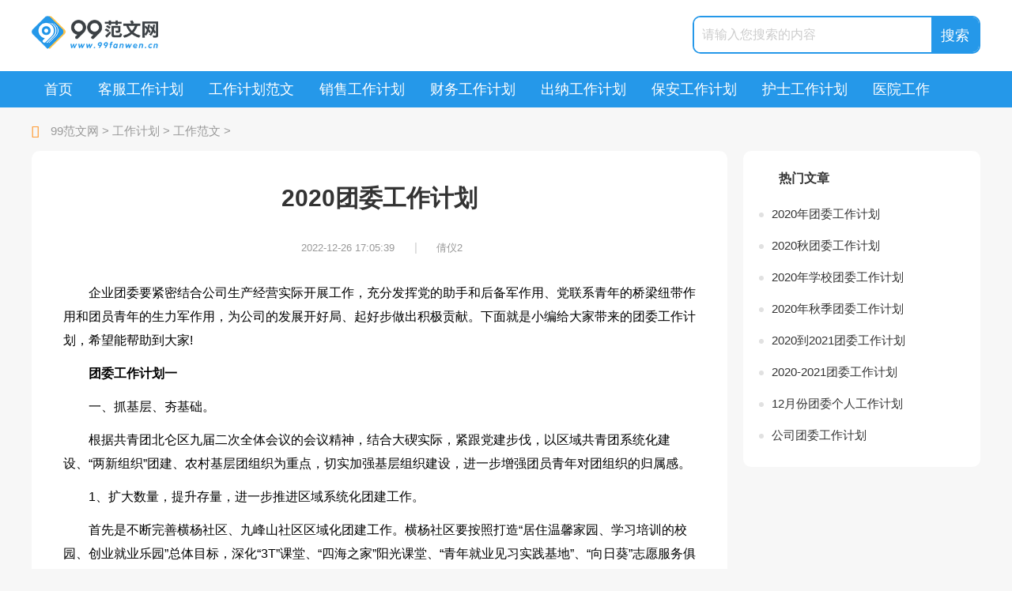

--- FILE ---
content_type: text/html
request_url: http://www.99fanwen.cn/gongzuo/dangtuan/1328.html
body_size: 15237
content:
<!doctype html>
<html>
<head>
<meta charset="utf-8">
<title>2020团委工作计划</title>
<meta name="keywords" content="工作计划表">
<meta name="description" content="企业团委要紧密结合公司生产经营实际开展工作，充分发挥党的助手和后备军作用、党联系青年的桥梁纽带作用和团员青年的生力军作用，为公司的发展开好局、起好步做出积极贡献。下面就是小编给大家带来的团委工作计划，希望能帮助到大家!团委工作计划一一、抓基层、夯基础。根据共青团北仑区九届二次全体会议的会议精神，结合大碶实际，紧跟党建步伐，以区域共青团系统化建设、“两新组织”">
<link rel="canonical" href="http://www.99fanwen.cn/gongzuo/dangtuan/1328.html"/>
<meta name="applicable-device" content="pc,mobile">
<meta name="viewport" content="width=device-width, user-scalable=no, initial-scale=1.0, maximum-scale=1.0, minimum-scale=1.0">
<meta http-equiv="Cache-Control" content="no-siteapp">
<script src="/public/js/head.js"></script>
<script src="/public/js/article.js"></script>
</head>
<body>
<div class="y_ju"><script type="text/javascript">a_m("title");</script></div>
<header>
        <div class="header_nr">
            <div class="main">
                <div class="fl logo">
                    <a href="http://www.99fanwen.cn" rel="nofollow" title="返回首页"><img src="/public/images/pc/logo.png" alt="返回首页"></a>
                </div>
                <div class="search fr hidden bg">
                    <form class="search_f" action="/expand/znsousuo.html">
                        <input type="search" name="keyword" id="search-keyword" class="search_text gray nobian f16 fl" placeholder="请输入您搜索的内容" required="" oninvalid="setCustomValidity('请输入您搜索的内容');" oninput="setCustomValidity('');">
                        <input type="submit" class="search_sub search_btn bg_a nobian cursor f18 cf fr yj" value="搜索">
						<em class="iconfont icon-sousuo"></em>
                     </form>
                </div> 
				 <div class="menu_btn">
				     <a class="menu_a" href="javascript:void(0);"><em class="iconfont icon-caidan c3"></em></a>
				 </div>
            </div>
        </div>
</header>
<nav class="99fanwen_nav2 bg_a nav2 louti">
	<ul class="nav">
		<li class="fl nli"><span><a href="http://www.99fanwen.cn" rel="nofollow" class="nav_a chao f18">首页</a></span></li>
			<li class="fl nli">
			<span><a href="http://www.99fanwen.cn/gongzuojihua/kefu/" target="_blank" title="客服工作计划" class="nav_a chao f18 ">客服工作计划</a></span>
		</li><li class="fl nli">
			<span><a href="http://www.99fanwen.cn/jihua/gongzuo/" target="_blank" title="工作计划范文" class="nav_a chao f18 ">工作计划范文</a></span>
		</li><li class="fl nli">
			<span><a href="http://www.99fanwen.cn/gongzuojihua/xiaoshou/" target="_blank" title="销售工作计划" class="nav_a chao f18 ">销售工作计划</a></span>
		</li><li class="fl nli">
			<span><a href="http://www.99fanwen.cn/gongzuojihua/caiwu/" target="_blank" title="财务工作计划" class="nav_a chao f18 ">财务工作计划</a></span>
		</li><li class="fl nli">
			<span><a href="http://www.99fanwen.cn/gongzuojihua/chuna/" target="_blank" title="出纳工作计划" class="nav_a chao f18 ">出纳工作计划</a></span>
		</li><li class="fl nli">
			<span><a href="http://www.99fanwen.cn/gongzuojihua/baoan/" target="_blank" title="保安工作计划" class="nav_a chao f18 ">保安工作计划</a></span>
		</li><li class="fl nli">
			<span><a href="http://www.99fanwen.cn/gongzuojihua/hushi/" target="_blank" title="护士工作计划" class="nav_a chao f18 ">护士工作计划</a></span>
		</li><li class="fl nli">
			<span><a href="http://www.99fanwen.cn/jihua/yiyuan/" target="_blank" title="医院工作" class="nav_a chao f18 ">医院工作</a></span>
		</li>
		<li class="fl ts"><a href="javascript:;" class="nav_close nav_btn"><em class="icon"></em></a></li>
	</ul>
	<div class="nav_close nav_rbg"></div>
	<div class="clear"></div>
</nav>
<div class="99fanwen_con con">
	<div class="position main bj_mt15 f15 c9">
		<span class="c9"><em class="iconfont icon-dingwei cb"></em></span>
		<a href='http://www.99fanwen.cn/'>99范文网</a> > <a href='http://www.99fanwen.cn/jiahua/'>工作计划</a> > <a href='http://www.99fanwen.cn/gongzuo/dangtuan/'>工作范文</a> > 
	</div>
	<div class="99fanwen_main main">
	<div class="ar_con_nr">
		<div class="99fanwen_con con_l fl">
			<div class="ar_con bj_mt30">
				<div class="ar_con_title ar_title bj_mt30">
					<h1 class="f30">2020团委工作计划</h1>
					<div class="title_b bj_mt30 cc head_b art_info">
						<time class="f13 c9 fxtime">2022-12-26 17:05:39</time>|
						<span id="zuozhe" class="f13 c9">倩仪2</span>
					</div>
				</div>
<div class="y_ju"><script type="text/javascript">a("title");</script></div>
				<div class="99fanwen_con con_article article_content con_main art_cont" id="contentText">
					<p>企业团委要紧密结合公司生产经营实际开展工作，充分发挥党的助手和后备军作用、党联系青年的桥梁纽带作用和团员青年的生力军作用，为公司的发展开好局、起好步做出积极贡献。下面就是小编给大家带来的团委工作计划，希望能帮助到大家!</p><h2>团委工作计划一</h2><p>一、抓基层、夯基础。</p><p>根据共青团北仑区九届二次全体会议的会议精神，结合大碶实际，紧跟党建步伐，以区域共青团系统化建设、“两新组织”团建、农村基层团组织为重点，切实加强基层组织建设，进一步增强团员青年对团组织的归属感。</p><p>1、扩大数量，提升存量，进一步推进区域系统化团建工作。</p><p>首先是不断完善横杨社区、九峰山社区区域化团建工作。横杨社区要按照打造“居住温馨家园、学习培训的校园、创业就业乐园”总体目标，深化“3T”课堂、“四海之家”阳光课堂、“青年就业见习实践基地”、“向日葵”志愿服务俱乐部等几个品牌，做好“新生代外来农民工”的服务工作。九峰山社区则着重在深化“蒲公英宣讲团”、服务新农村、服务九峰山景区上做足文章(与宁职院旅游系团委合作，在九峰山景区建立旅游志愿服务基地，下步不断拓展到九峰山社区)，加强新农村融合型组织团建工作。</p><p>其次是重点推进学苑社区区域化团建工作，紧跟区域化党建，根据辖区多种经济结构和成份特别是曼哈顿广场商圈，在天港大酒店、肯德基、大润发超市等新经济组织(非公企业)和新社会组织建团基础上，依托商圈文化节，争创团建示范点、评选青年文明商铺、开展“带团徽、亮身份”微笑服务等活动和载体打造学苑社区区域化团建工作新亮点。</p><p>2、扩大增量，提升质量，继续推进非公企业团建“攻坚”专项行动。从团中央、团省委、团市委至团区委自上而下都高度重视该项工作，非公企业团建是当前形势下街道团工委必推和重推的一项工作，也是今后三年的主抓工作。20_<span class="highlight"></span>年街道团工委仍将以党建带团建、党群一体化建设为原则，在建党企业、已建工会企业、先进代表所在企业(青联委员、人大代表、政协委员、党代表、区域协商议事单位等)中先行开展建团和团建工作，20_<span class="highlight"></span>年计划新增非公企业和两新组织建团20家工作目标，制定出每月组建任务计划表和每月工作进度表，实现对团员青年更加广泛的覆盖和有效的服务。并在扩大增量基础上，不断规范和提升和企业团建工作。</p><p>3、不断夯实基层团组织基础建设。随着农村大学生社会工作者的转岗，农村基层团组织格局和团委班子面临新一轮的重组和挑战，农村团组织如何设置和具体开展成为了新的课题。按照街道区域化管理总体规划，将城区点各行政村分别划入相应的社区，结合村后备干部培养计划和“村村都有好青年”，由各村建立青年工作联络站，物色各界优秀青年为青年工作联络人，进入该社区(联合)团委的班子;在行政村较集中的塔峙片区和邬隘片区，实施村级团支部集中换届，并按照地域相近、人文相似等特点，选择相邻的3-4个村成立团务工作联盟，主要是实现“资源共享、活动共搞”目标，活跃和带动片区青年的交流和融合。</p><p>(二)、抓服务、应需求。</p><p>坚持以人为本、贴近青年，服务青年，关注青年需求，提升服务青少年的有效性，增强青少年的幸福感。</p><p>1、服务青年就业创业。目前已在紫泉、勋辉、埃利特、胜克等企业建立了青年就业见习基地，明年将不断拓展更多的企业建立见习基地，计划新增3家;加强与街道相关部门联系和合作开展好青年技术培训和就业招聘会，20_<span class="highlight"></span>年计划组织2场青年就业专场招聘会、2次大型的青年创业就业培训;做好青年小额贷款工作，大力宣传青年小额贷款相关政策，对已获得创业贷款7名青年做好跟踪服务工作，对新申请创业贷款的青年严格做好审核和把关;积极实施“村村都有好青年”人才计划等服务青年就业创业。</p><p>2、推行时尚文化引领青年。继续推出大碶街道第五届“爱在大碶”单身青年联谊活动、第三届志愿者风采节、第六届“明日之星”少儿才艺大赛、第四届企业职工篮球赛、第四届“民族之鹰(花)评选活动、“青工最可爱”技能比武、网罗群英汇等活动，通过组织时尚的文化活动凝聚和引领青年，形成对青少年具有强烈吸引力、广泛影响力和持久生命力的文化品牌。</p><p>3、组织青年在各自工作岗位中建功立业。引导青年职工立足岗位创新创效，鼓励青年广泛开展青年突击队攻坚克难、“我为企业转型献一策”、“青年岗位能手”评选、青工技能比武、岗位创先争优“承诺履诺”，引导青年职工勇当企业技术改造、技术革新、技术攻关等创新活动;结合宁波创建全国文明城市三连冠、内河整治工作、平安志愿服务体系延伸等党政工作中心，广泛发动团员青年和志愿者开展文明劝导、植绿护绿、低碳环保、参与社会管理和公共服务等系列活动;深入开展“青年文明号”创建活动，目前已有城管大碶中队、吉的堡幼儿园、卫生院已成功创建区一级“青年文明号”，明年重点是在窗口行业开展“青年文明号”创建活动，引导青年树立行业道德。</p><h2>团委工作计划二</h2><p>在公司党组织的领导下，在公司团委的指导和帮助下，机关团支部要紧紧抓住团员青年的朝气蓬勃的优势开展工作，现对今后的工作进行如下安排:</p><p>一、确定工作目标</p><p>(一)团结互助。加强团员之间的交流与合作。提高团员之间的熟识度，在遇到思想、心理问题时做到互相支持、互相帮助、互相开导。加强业务支持和联系，促进工作高效运行。</p><p>(二)积极进取。表现出团员青年的朝气，工作积极认真，不等、不靠、不拖沓，不把工作当成任务，而是当成自己的事业来经营、来完成、来创造。</p><p>(三)朝气蓬勃。不断丰富团员青年的业余生活，树立积极、乐观的态度，拒绝宅男、宅女状态，打破“公司——家”的“两点一线”生活模式，努力拓展更多的活动空间和时间。</p><p>二、加强组织建设</p><p>(一)加强团支部班子建设，明确工作职责。刚刚成立的团支部班子要充分发挥各个委员对团支部工作的积极性和能动性，定期组织团支部委员集体讨论、研究专项工作，提高团干部参事、议事、做事、成事能力，根据分工切实发挥委员作用，不断拓宽团支部工作的深度及宽度。</p><p>(二)加强团的制度建设，促使团支部的工作更加规范和高效。进一步完善和落实“三会一课”(团员大会、支部委员会、团小组会和团课)制度，对团员进行教育和管理，健全团的组织生活，开展批评和自我批评，监督团员切实履行义务，保障团员的权利不受侵犯，表彰先进，执行团的纪律，提高团员参与组织建设的积极性。</p><p>(三)加大“推优”力度，强化“推优入党”工作。主动、及时地向党组织推荐优秀共青团员作为入党积极分子，带领团员青年积极向党组织靠拢。</p><p>三、丰富活动内容</p><p>(一)加强学习教育，提高团员的综合素质</p><p>1、适时开展团课教育。</p><p>学习党的路线、方针和政策，学习科学、文化和业务。可以针对如“美国大选正酣”、“中国航母平台试航”、“北京房价飙升”、“大学生就业”等国际国内时事，开展系列团课教育，用党的理论知识深度观察和剖析要点、热点问题，组织团员青年进行学习与讨论，从而坚定理想信念，提高团员的政治素养。</p><p>2、努力做到每月进行一次管理知识学习。</p><p>围绕“董事长、经理在职代会上的讲话”、“企业核心价值观”、“规范化管理”、“公司管理制度”等为内容，加强青年团员的科学管理意识，不断提高管理能力和管理水平，为公司科学化管理奠定基础。</p><h2>团委工作计划三</h2><p>随着新学期的开始，为了更好地让广大少先队员、团员在出色地完成本职学习、工作的同时，使自身的知识能力及政治思想水平不断提高，我校团支部特制定本学期工作计划。</p><p>一、指导思想：</p><p>在教育局团委的领导下，在校党支部的指导下，深入领悟党中央构建和谐社会重要指示，紧紧围绕学校党支部和学校的中心工作，围绕新学期团建工作的要求，以全面推进素质教育为重点，以加强共青团组织的基础建设为根本，抓好阵地、扎实工作、求真务实、开拓创新，努力开创学校团支部工作的新局面。</p><p>二、工作目标：</p><p>1.密切配合学校德育处，全面开展团队工作。</p><p>2.占领学校宣传阵地，充分发挥其导向作用，坚持以正确的引导人，办好墙报广播台、生活报。</p><p>3.进一步加强团组织自身建设，明确责任，切实的发挥广大团员在各项团的活动中起核心作用。</p><p>4.扎实开展团工作，坚持做到管理档案化、评议民主化、活动系列化。</p><p>5.紧密配合学校德育教育，积极开展以学生自主为中心的学校团支部，支持自力、自主、自强，严肃、活泼为宗旨，进一步提升团支部的教育力量和模范示范力量，为培养优秀共产党员奠基。</p><p>三、具体工作</p><p>1.每周一举行升旗仪式(恶劣天气除外)，请校领导、教师和优秀学生作国旗下讲话，通过此项活动，对学生进行爱国主义、集体主义等方面的教育。</p><p>2.每学期组织一次团会活动，利用各种节假日或时事或与当前学校重要工作为契机，确立班团会主题。各班组织开好班团会，借以对学生进行爱国主义、集体主义等多方面的教育。</p><p>3.德育处负责开展纪律、卫生流动红旗评比活动，由值周教师、学生会具体负责，让学生参与学校的管理工作，使我校纪律、卫生等方面工作不断登上新的台阶。</p><p>4.定期利用板报、橱窗对学生进行各方面的教育，各班要定期办好团刊，内容要丰富、新颖，有教育意义。</p><p>5.由体育组负责训练体育队，每月进行一次体育活动，使学生身体素质得到普遍提高，活跃校园文化生活。</p><p>6.学校文化橱窗要定期更换，对学生的书法、绘画、剪纸等较好的作品和各班团刊进行展评，提高学生的艺术水平。</p><p>7.定期对学生进行法制教育，安全教育。</p><p>8.积极参加上级组织的各项活动，力争取得好成绩。</p><p>9.按学校计划，围绕教学重点，积极组织开展形式多样，喜闻乐见的活动，丰富校园文化生活，培养人才，发展能力，对学生进行全面的培养、教育。</p><h2>团委工作计划四</h2><p>新的一学期已经开始，团委又将踏上新的征程继续前进。我们将始终以“务实、高效、创新”为工作方针，认真做好本职工作，学前系的团组织在我校、系党政、上级团委的关心和指导下，我们带领广大青年不断创新，积极配合我校的各大活动。本学期前的学前教育系团组织围绕学校的工作重点，深入的开展了一系列的活动，营造了良好的校园文化气息，我们会开设一些有针对性的活动，提高广大同学的综合素质，所以我制定了如下计划：</p><p>1、工作宗旨：我们将广大的同学作为服务对象，必须始终坚持上级的领导，以积极向上的思想引领全校青年;突出先进性，以健康高尚的校园文化凝聚全校青年;立足群众性，以倾听全校青年心声为已任，倡导全面发展，尊重个性发展;彰显组织优势，搭建创新平台，建设高雅校园文化、建设朴实学风校园文化精神要顶天，学风要立地作为党的助手和后备军，必须始终坚持上级号召、团有行动，以学风建设和校园文化建设为主要工作，使学校的办学理念更丰富、更充实、更生动，为实现我校美好未来而努力奋斗。</p><p>2、工作目标：</p><p>(1)、加强部门内部组织建设：对于我们这样的部门，我们首先必须进一步加强部门内部的建设。它是我们做好各项工作的基础，只有加强各部门内部建设，完善工作格局，才能充分发掘出我们的潜力。搞好各部门内部建设，主要的是加强各部门成员政治理论学习，增加学习的频率,完善学习制度，做好成员的思想政治教育工作，提升成员政治思想觉悟性，建设朝气蓬勃、求真务实、奋发有为的团委组织。引领各部门努力探究工作新思路，不断拓展工作途径，改进管理方式，增强工作效率。</p><p>(2)、提高工作效率，不断创新：创新对我们的工作来说是很重要的，既要把工作做好，又要提高工作效率，其实是一件很不容易的事情，但是我们为了的以后更好的学习和工作，我们就必须学会创新，加大对各部的培训，使其每个人都能自主的完成各项工作。</p><p>3、指导思想：本学期团委、学生会将以上级团委有关文件精神为指引，继续在校党总支的领导下，紧紧围绕我校的工作指导思想加强团支部自身建设和团员青年的思想道德教育,丰富和繁荣校园文化建设，不断探索学校团工作的新思路和新方法,带领广大团员青年主动服务于我校发展大局，积极协助学校各部门做好学生管理工作，为我校美好未来积极努力!</p><p>4、具体工作计划</p><p>为了更好的统筹安排整个学期的各项工作，提高我们的工作效率，让我们的工作能够有条不紊的进行;我们特别为本学期拟定了具体的工作安排，具体安排如下：</p><p>(1)分配好各部门工作，对于团委的各个部门有组织部、文艺部、宣传部的工作我会分配好各自的任务，并且配合好校里的工作，能够做到不耽误任何的其他工作的进行，</p><p>(2)强化宣传阵地建设，营造积极向上的校园氛围。</p><p>充分利用大字报，大黑板报等宣传阵地进一步做好宣传工作，健全校园宣传部工作制度，使宣传阵地的工作进一步正常化、规范化、制度化。</p><p>加强对团日活动的指导，做到有计划、有布置、有检查、有档案。</p><p>积极完成上级团委布置的各项工作，在宣传工作上，继续加大对外信息宣传力度，进一步扩大学校的社会影响力，有条件加大网站建设进行宣传团委会、学校和服务师生的阵地。</p><p>周一在做操后，充分利用国旗下讲话这一宣传窗口，结合重大纪念日及上级指示，对广大学生进行爱国主义、集体主义及理想教育。</p><p>(3)在每个月我们都会根据月份的不同设计不同的活动，如3月份是雷锋月，我们会组织同学们做为新时代的大学生积极参加雷锋活动，4月份可能会有春季运动会，我们会配合校里的各项工作来分配我们的具体工作。5月份是五四青年节，我们也会组织相应的活动，让同学们过好我们自己的节日。</p><p>(4)、对于组织的制度我是比较赞成的，说到建议我有一点想说的是现在的同学们都不是很爱读书，所以建议上级多举办一些关于知识论述的比赛。</p><p>新的学期，新的计划，我们会一直坚持我们的工作宗旨，积极的完成我们的工作，为我校的美好未来而努力奋斗。</p><h2>团委工作计划五</h2><p><span class="highlight">_</span>年公司即将开始深入贯彻落实科学发展观，全面落实公司第一次党员代表大会工作部署，认真学习贯彻共青团_<span class="highlight"></span>市第十五次代表大会精神，围绕企业中心工作，切实履行共青团基本职能，牢记青春使命，汇聚青春力量，塑造红色、精专、文明、阳光的__<span class="highlight"></span>青年，为实现企业发展的新跨越贡献青春力量。</p><p>坚持用爱党、爱国、爱企业的红色时尚引领青年，深入实施思想道德建设工程。不断掀起学习实践邓小平理论和科学发展观的新热潮，持续开展“我于祖国共奋进，我与企业同发展” 、“汗水奉献岗位，爱心回溃社会”的等特色主题活动。突出理想信念，加强核心价值体系教育。</p><p>坚持用优秀的企业文化、先进的管理理念凝聚青年，深入实施青春凝心聚力工程。对企业文化及_<span class="highlight"></span>经验进行深入宣贯，用优秀的文化引领青年;用先进的经验指导青年。开展学习型团组织和学习型团员青年创建活动，倡导“爱读书、读好书、善读书”的良好风气，努力为青年员工成长成才服务。</p><p>坚持用企业的发展目标来激励青年，深入实施青春建功立业活动。“建设国内，国际一流的示范性炼油企业”是我们_<span class="highlight"></span>人的共同愿景和美好蓝图。为早日实现这一目标，我们将开展创新创效、“三个一”、“五小”发明、青年文明号、青年示范岗、青年志愿者等活动，努力为公司发展建设的大局服务。</p><p>坚持以改革创新精神加强团的自身建设，全力构建共青团工作新格局。坚持党建带团建，高举旗帜，听党指挥，把团的工作放到党政大局中去思考;坚持育人为本，把握青年特点，竭诚服务青年，满足青年需求。健全完善工作体系，找准工作切入点，设计和搭建活动载体，推动团的工作不断创新，从而进一步增强团组织的凝聚力、感召力和战斗力，使共青团组织真正成为生力军和党的得力助手。</p><p>以上是团委对_<span class="highlight"></span>年工作的指导思想和基本思路。新的一年，我们将以饱满的热情，紧密的团结在公司党委周围，发挥青年生力军和先锋队作用，充分调动全体团员青年工作的积极性和创造性，开拓创新、锐意进取，为把我公司建设成为“国内、国际一流”示范性炼油企业而努力奋斗!</p>
					<div class="pnum">
						<ul>
							
							<div class="clear"></div>
						</ul>
					</div>
				</div>		
<div class="y_ju"><script type="text/javascript">a("conten");</script></div>

			</div>
	<div class="y_ju"><script type="text/javascript">a_m("conten");</script></div>

	<div class="y_ju"><script type="text/javascript">a("pic");</script></div>
			<div class="99fanwen_list_jx list_jx bg yj_10 bj_mt30">
				<div class="head_1">
					<h4 class="f16"><em class="iconfont icon-tuijian1 ca f20"></em>相关文章</h4>
				</div>
				<ul class="bj_mt15">
					<li class="lb_3 ts">
						<time>12-28</time>
						<a href="http://www.99fanwen.cn/gongzuo/dangtuan/3937.html" title="2021初中团委工作计划范文五篇" target="_blank" class="chao">2021初中团委工作计划范文五篇</a>
					</li>
<li class="lb_3 ts">
						<time>12-28</time>
						<a href="http://www.99fanwen.cn/gongzuo/dangtuan/3938.html" title="2021初中团委下学期工作计划五篇" target="_blank" class="chao">2021初中团委下学期工作计划五篇</a>
					</li>
<li class="lb_3 ts">
						<time>12-28</time>
						<a href="http://www.99fanwen.cn/gongzuo/dangtuan/3941.html" title="2021初中团委书记工作计划范文" target="_blank" class="chao">2021初中团委书记工作计划范文</a>
					</li>
<li class="lb_3 ts">
						<time>12-28</time>
						<a href="http://www.99fanwen.cn/jihua/xuexiao/3943.html" title="2021初中学校团委工作计划范文" target="_blank" class="chao">2021初中学校团委工作计划范文</a>
					</li>
<li class="lb_3 ts">
						<time>12-28</time>
						<a href="http://www.99fanwen.cn/gongzuo/dangtuan/3959.html" title="2021初中校团委工作计划范文" target="_blank" class="chao">2021初中校团委工作计划范文</a>
					</li>
<li class="lb_3 ts">
						<time>12-28</time>
						<a href="http://www.99fanwen.cn/gongzuo/dangtuan/3990.html" title="2021春季团委工作计划范文" target="_blank" class="chao">2021春季团委工作计划范文</a>
					</li>
<li class="lb_3 ts">
						<time>12-27</time>
						<a href="http://www.99fanwen.cn/jihua/xuexiao/2198.html" title="学校团委工作计划范文五篇2021" target="_blank" class="chao">学校团委工作计划范文五篇2021</a>
					</li>
<li class="lb_3 ts">
						<time>12-27</time>
						<a href="http://www.99fanwen.cn/jihua/xuexiao/2304.html" title="高中学校团委工作计划范文五篇2021" target="_blank" class="chao">高中学校团委工作计划范文五篇2021</a>
					</li>
<li class="lb_3 ts">
						<time>12-27</time>
						<a href="http://www.99fanwen.cn/jihua/gongzuo/2415.html" title="乡镇团委工作计划范文五篇参考" target="_blank" class="chao">乡镇团委工作计划范文五篇参考</a>
					</li>
<li class="lb_3 ts">
						<time>12-27</time>
						<a href="http://www.99fanwen.cn/jihua/gongzuo/2633.html" title="乡镇团委工作计划最新范文2021" target="_blank" class="chao">乡镇团委工作计划最新范文2021</a>
					</li>

					<li class="clear"></li>
				</ul>
			</div>
	<div class="y_ju"><script type="text/javascript">a("pic2");</script></div>
		</div>
		<div class="99fanwen_con con_r fr">
	<div class="y_ju"><script type="text/javascript">a("hot");</script></div>			
			<div class="99fanwen_hot hot r_rwap hot_sou">
				<div class="head"><h4 class="f16">热门文章</h4><span></span></div>
				<ul class="bj_mt10">
					<li><a href="http://www.99fanwen.cn/gongzuo/dangtuan/1327.html" title="2020年团委工作计划" target="_blank" class="lb_2 chao f14">2020年团委工作计划</a></li>
<li><a href="http://www.99fanwen.cn/gongzuo/dangtuan/536.html" title="2020秋团委工作计划" target="_blank" class="lb_2 chao f14">2020秋团委工作计划</a></li>
<li><a href="http://www.99fanwen.cn/gongzuo/dangtuan/535.html" title="2020年学校团委工作计划" target="_blank" class="lb_2 chao f14">2020年学校团委工作计划</a></li>
<li><a href="http://www.99fanwen.cn/gongzuo/dangtuan/534.html" title="2020年秋季团委工作计划" target="_blank" class="lb_2 chao f14">2020年秋季团委工作计划</a></li>
<li><a href="http://www.99fanwen.cn/gongzuo/dangtuan/6959.html" title="2020到2021团委工作计划" target="_blank" class="lb_2 chao f14">2020到2021团委工作计划</a></li>
<li><a href="http://www.99fanwen.cn/gongzuo/dangtuan/6958.html" title="2020-2021团委工作计划" target="_blank" class="lb_2 chao f14">2020-2021团委工作计划</a></li>
<li><a href="http://www.99fanwen.cn/gongzuo/dangtuan/6957.html" title="12月份团委个人工作计划" target="_blank" class="lb_2 chao f14">12月份团委个人工作计划</a></li>
<li><a href="http://www.99fanwen.cn/jihua/gongsi/53493.html" title="公司团委工作计划" target="_blank" class="lb_2 chao f14">公司团委工作计划</a></li>
						
				</ul>
			</div>
	<div class="y_ju"><script type="text/javascript">a("about");</script></div>
	<div class="y_ju"><script type="text/javascript">a("about_2");</script></div>
	<div class="y_ju"><script type="text/javascript">a("about_3");</script></div>
		</div>
		<div class="clear"></div>
	</div>
	</div>
</div>
<div class="y_ju"><script type="text/javascript">a_m("footer");</script></div>
<footer class="bj_mt20">
    <div class="main">
        <div class="footer_logo fl"><a href="/"><img src="//www.99fanwen.cn/public/images/pc/logo_2.png"></a></div>
        <div class="footer_nr fr">
            <div class="footer_t">
                <a href="/public/about/gywm.html" target="_blank" title="关于我们" rel="nofollow">关于我们</a>
                <a href="/public/about/lxfs.html" target="_blank" title="联系我们" rel="nofollow">联系我们</a>
				<a href="/public/about/jbts.html" target="_blank" title="举报投诉" rel="nofollow">举报投诉</a>
                <a href="/public/about/bqsm.html" target="_blank" title="版权声明" rel="nofollow">版权声明</a>
                <a href="/public/about/yqlj.html" target="_blank" title="友情链接" rel="nofollow">友情链接</a>
            </div>
            <div class="footer_b xinxi1"></div>
        </div>
        <div class="clear"></div>
    </div>
</footer>
<script src="/public/js/footer.js"></script>
<em class="99fanwen_myarcid noshow myarcid">1328</em>
<div class="ar_louti"></div>	
</body>
</html>


--- FILE ---
content_type: text/css
request_url: http://www.99fanwen.cn/public/css/common.css
body_size: 3350
content:
@import url(iconfont/iconfont.css);
/**公用样式**/
body { margin: 0px; padding: 0px; font-family: "微软雅黑", "宋体", Arial; font-size: 15px; color: #333; min-width: 1200px; background: #f7f7f7; }
img { border: 0; display: block;}
a { text-decoration: none; color: #333; cursor: pointer; transition: 0.3s ease; -ms-transition: 0.3s ease; -moz-transition: 0.3s ease; -webkit-transition: 0.3s ease; -o-transition: 0.3s ease;}
a:hover { color: #2598e9; transition: 0.3s ease; -ms-transition: 0.3s ease; -moz-transition: 0.3s ease; -webkit-transition: 0.3s ease; -o-transition: 0.3s ease;}
.ts {transition: 0.3s ease; -ms-transition: 0.3s ease; -moz-transition: 0.3s ease; -webkit-transition: 0.3s ease; -o-transition: 0.3s ease;}
.ts:hover {transition: 0.3s ease; -ms-transition: 0.3s ease; -moz-transition: 0.3s ease; -webkit-transition: 0.3s ease; -o-transition: 0.3s ease;}
div, ul, li, form, h1, h2, h3, h4,h5, p, dl, dt, dd, ul, ol, li, th, td, aside, article { margin: 0px; padding: 0px; list-style: none; }
.clear { clear: both; }
.clear:after { content: ""; display: block; clear: both;}
.iconfont {  font-family:"iconfont" !important; font-size:16px;font-style:normal;-webkit-font-smoothing: antialiased; -webkit-text-stroke-width: 0.2px;
  -moz-osx-font-smoothing: grayscale;}
.fl { float: left; }
.fr { float: right; }
.main { width: 1200px; margin: 0 auto; }
.bg_a { background: #2598e9;}
.bg_b { background: #3b4044;}
.bg{ background: #fff;}
.bg2{ background: #f6f5f5;}
.bian { border: solid 1px #dbe1de; }
.bianju, .bj_mt10 { margin-top: 10px; }
.bj_mt15 { margin-top: 15px;}
.bj_mt20 { margin-top: 20px;}
.bj_mt40 { margin-top: 40px;}
.bj_mt60 { margin-top: 60px;}
.y_ju2, .bj_mt30 { margin-top: 30px;}
.bj_pt10{ padding-top: 10px;}
.bj_pt15{ padding-top: 15px;}
.bj_pt30{ padding-top: 30px;}
.bj_pt60{ padding-top: 60px;}
.relative{ position:relative;}
.noshow{ display: none;}
em, i { font-style: normal; }
hr {opacity: .2;}
.iconfont { text-align: center;}
.hidden { overflow: hidden; }
.nobian{ border: 0; }
.ca { color: #2598e9;}
.cb { color: #ff9b34;}
.more { color: #999; font-size: 13px;}
.white, .cf { color: #fff; }
.gray, .c3{ color: #333;}
.gray2, .c6{ color: #666;}
.gray3, .c9{ color: #999;}
.gray4, .cc{ color: #ccc;}
.center{ text-align: center;}
.f30{ font-size: 30px;}
.f24{ font-size: 20px;}
.f20{ font-size: 20px;}
.f18{ font-size: 18px;}
.f16{ font-size: 16px;}
.f15{ font-size: 15px;}
.f14{ font-size: 14px;}
.f13{ font-size: 13px;}
.f12{ font-size: 12px;}
.nobold{ font-weight: normal;}
.block{ display: block;}
/*超出隐藏*/
.chao { display: block; overflow: hidden; text-overflow: ellipsis; white-space: nowrap; }
.chao2 { overflow: hidden; text-overflow: ellipsis; display: -webkit-box; -webkit-box-orient: vertical; -webkit-line-clamp: 2; }
.bold { font-weight: bold; }
.top_xia{ padding: 15px; position: absolute; z-index: 9999999; left: 50%; margin-left: -90px; top:25px;}
.top_xia img{ width: 150px; height: 150px;}
/*鼠标经过图片特效*/
.photo { display: block; overflow: hidden; border-radius: 3px;}
.photo img { transition: all 0.3s ease-out; transform: scale(1, 1); }
.photo:hover img { width: 100%;  transition: transform 0.3s; transform: scale(1.05, 1.05); }
/*圆角*/
.yj_4{ border-radius:4px;}
.yj_10{ border-radius:10px;}
.yj_20{ border-radius:20px;}
/*日期*/
time { font-size: 13px; color: #999999; }
/*盒子模型*/
.box{ box-sizing:border-box;}
/*字体阴影*/
/*输入框字体颜色*/
input::-webkit-input-placeholder { color: #ccc; }
input::-moz-input-placeholder { color: #ccc; }
input::-ms-input-placeholder { color: #ccc; }
input:focus {outline: 0; border: none;}
/* 面包屑 */
.position { line-height: 30px;}
.position a { color: #999;}
/*顶部*/
.header_top { height: 44px; border-bottom: 1px solid #e4e4e4; line-height: 44px; overflow: hidden; }
.header_top a { margin-right: 10px; }
.header_top span { margin-right: 10px; }
.header_nr { height: 90px; background: #fff; }
.header_nr .logo { width: 160px; }
.header_nr .logo img {  margin-top: 20px; width: 100%; }
.search { width: 360px; height: 44px; border: 2px solid #2598e9; margin-top: 20px; border-radius: 10px; }
.search_text { width: 280px;  *width: 256px;  line-height: 44px;height: 44px;padding: 0 10px; }
.search_sub { width: 60px; height: 44px; line-height: 44px;}
.header_nr .search_sub { height: 44px!important; line-height: 44px!important; }
/*导航*/
nav ul { height: 46px; width: 1200px; margin: 0 auto; }
nav .nav_a { color: #fff; line-height: 46px;  padding: 0 16px; }
nav .nli { position: relative; }
nav li.on { background: #3b4044; }
nav li:hover { background: #3b4044; }
nav .sub { position: absolute; background: #3b4044; left: 0; border-top: none; z-index: 99;  min-width: 112px; display: none;  }
nav .sub a { height: 40px; display: block; line-height: 40px; position: relative; padding-left: 15px; color: #fff; padding: 0 20px; }
nav .sub a:hover { background: #2598e9; color: #fff; padding: 0 10px 0 30px; }
.ar_header nav { max-width: 1040px; line-height: 50px; width: auto; border: none;}
.ar_header nav ul { width: auto;}
.ar_header nav ul li a { padding:0 10px; display: block;}
.ar_header nav ul li:hover { background: #2598e9; }
.ar_header nav ul li:hover a { color: #fff; }
.ar_header .logo { width: 110px; margin-top: 10px;}
.ar_header .logo img { width: 100%; margin-top: 0px;}
.ar_header .header_nr { height: 50px; padding-top:0;}
/*标题*/
.head_1 { height: 30px; line-height: 30px; border-bottom: 1px dashed #e4e4e4; padding-bottom: 10px; }
.head_1 .iconfont { margin-right: 10px; }
.head_1 .more .iconfont { margin-right: 0; }
/*列表*/
time { color: #999; display: block; line-height: 24px; height: 24px; width: 40px; text-align: center; font-size: 12px; background: #f6f5f5; border-radius: 20px; padding: 0 5px; margin-right: 10px;  position: absolute; left: 0; top: 3px; }
.lb_1 { height: 30px; line-height: 30px; position: relative; padding-left: 15px;}
.lb_1:before {content: ""; display: block; position: absolute; left: 0; width: 6px; height: 6px; border-radius: 100%; background: #2598e9; top: 13px; }
.lb_1:hover { padding: 0 0 0 20px;  }
.lb_2 { margin-bottom: 20px; height: 74px; display: block; }
.lb_2 .lb_img { width: 116px; height: 74px; }
.lb_2 .lb_img img { width: 100%; min-height: 74px; }
.lb_2 .lb_nr { width: 390px;  }
.lb_2 .lb_nr a { position: relative; padding-left: 60px; line-height: 26px; }
.lb_2 .lb_nr time { display: none;}
.lb_2 .lb_nr p { margin-top: 5px; line-height: 22px; height: 44px; }
.lb_3 { position: relative; padding-left: 60px; line-height: 30px; height: 30px; margin-bottom: 10px; }
.lb_4 { border-bottom: 1px dashed #e4e4e4; padding-bottom: 20px; }
.lb_4 p { line-height: 24px; height: 48px; }
/*热门排行*/
.lb_5 { margin-bottom: 15px; height: 24px; padding-bottom: 15px; border-bottom: 1px dashed #dbe1de; }
.lb_5 span { position: relative; display: block; width: 16px; height: 16px; line-height: 16px; font-size: 12px; background: #ccd6d1; color: #fff; border-radius: 4px; text-align: center; float: left; margin-top: 4px;}
.lb_5 span em { position: absolute; font-size: 8px;  color: #ccd6d1; right: -18px; top: 5px; margin-right: 0; }
.lb_5 .bt_a { float: right; width: 230px; }
.r_hot {  width: 298px; border: 1px solid #dbe1de; background: #fff; border-radius: 10px; overflow: hidden; }
.hot_nr { padding: 20px ; }
.lb_5:nth-child(1) span { background: #f61031; }
.lb_5:nth-child(1) span em { color: #f61031; }
.lb_5:nth-child(2) span { background: #ffc44c; }
.lb_5:nth-child(2) span em { color: #ffc44c; }
.lb_5:nth-child(3) span { background: #2598e9; }
.lb_5:nth-child(3) span em { color: #2598e9; }
.lb_5:last-child { border-bottom:none; margin-bottom:0; padding-bottom: 0;}
/*栏目*/
.con_lm { width: 1198px; margin: 20px auto 0 auto; border-radius: 10px; overflow: hidden; }
.head { height: 54px; line-height: 54px; position: relative; padding-left: 64px; } 
.head_l { max-width: 400px; }
.head_l .iconfont { width: 54px; height: 54px; text-align: center; line-height: 54px; display: block; font-size: 30px; position: absolute; left: 0; }
.head-r { position: relative; padding-right: 50px; height: 54px; overflow: hidden; max-width: 684px; }
.head-r ul li { float: left; padding: 0 10px; height: 50px; line-height: 50px; margin-top: 4px; border-radius: 10px 10px 0 0;  }
.head-r ul li.on { background: #fff;  }
.head-r ul li.on a { color: #2598e9; }
.head-r .more { position: absolute; right: 10px; }
.con_lm .sub { display: none; }
.con_lm .sub:nth-child(1) { display: block; }
.con_lm .sub:first-child { display: block; }
.lm_nr { margin: 20px; }
.lm_nr_l { width: 520px; }
.lm_nr_r { width: 600px; margin-left: 30px; }
.lm_hot { margin-top: 10px;}
.lm_nr .lm_hot li { float: left;}
.lm_hot .lb_1 { line-height: 30px; margin-bottom: 10px; padding-right: 5px; width: 220px; }
.lm_hot li:nth-child(2n+1) { margin-right: 30px;  }
.lm_hot .lb_1:hover {padding-right: 0;}
.nwes_nr .lb_3 { float: left; width: 220px; padding-right: 5px; }
.nwes_nr .lb_3:nth-child(2n+1) { margin-right: 30px; }
.nwes_nr .lb_3:hover { padding-left: 65px; padding-right: 0; }
/*友情链接*/
.fink { width: 1198px; border: 1px solid #dbe1de; position: relative; border-radius: 10px; }
.fink_head { width: 100%; display:table; background:#f6f5f5;  }
.fink_head h4 { position: relative; padding: 10px 10px 10px 40px; display:table-cell;vertical-align:middle; color: #333;  }
.fink_head em { position: absolute; left: 10px; top: 12px; font-size: 22px; color: #259dea;}
.fink_nr { width: 1160px; padding: 20px 20px 10px 20px;   }
.fink_nr a { display: block; float: left; line-height: 20px; height: 20px;  margin-right: 20px;margin-bottom: 10px; *width: 116px; overflow: hidden; text-overflow: ellipsis; white-space: nowrap; }
/*底部*/
footer { background: #3b4044; padding: 50px 0; }
.footer_nr {  width: 980px; }
.footer_logo { width: 110px; }
.footer_logo img { width: 100%;}
.footer_t { border-bottom: 1px solid #666; margin-bottom: 20px; padding-bottom: 20px; }
.footer_t a { color: #ccc; font-size: 15px; margin-right: 20px; }
.footer_t a:hover { color: #2598e9; }
.footer_b .police { position: relative; padding-left: 20px;}
.footer_b .police em { width: 14px; height: 16px; display: block; position: absolute; left:0; top: 0; background: url(../images/icon-police.png) no-repeat left;}
.footer_b p { line-height: 24px; color: #999; font-size: 12px; }
.footer_b p a { color: #999; margin-right: 20px; }
.footer_b p a:hover {color: #2598e9;}
/*翻页*/
.pnum { padding: 20px 0 20px 0; width: 100%; display: flex;  justify-content: center;  line-height: 40px; }
.pnum a{ min-width: 40px; margin: 0 2px; font-size: 14px; padding: 0 6px; height: 40px; border: 1px solid #e1e1e1; text-align: center; line-height: 38px; box-sizing: border-box; display: block; float: left; }
.pnum a.sed { background: #2598e9; color: #fff; border: 1px solid #2598e9; }
.pnum a:hover { background: #2598e9; color: #fff; border: 1px solid #2598e9; }
.pnum .pageinfo { margin-left: 10px; color: #999; }
/*面包屑*/
.con_top { line-height: 40px; height: 40px; }
.con_top h2 { margin-right: 30px;max-width: 50%; }
.position span em { margin-right: 10px; }
/*面包屑*/
/* 右边固定导航 */
.rc_nav{ font-size: 15px; position: fixed; bottom: 40px; left: 50%; margin-left: 620px; z-index: 9; display: none; background: #fff; padding: 10px 20px; border-radius: 10px;}
.rc_nav ul {  position: relative; }
.rc_nav ul:before { content: ""; display: block; position: absolute;  width: 1px;background: #dbe1de; top: 20px; bottom: 20px; left: 4.5px;}
.rc_nav li{ padding: 10px 0; margin-bottom: 1px; color: #333;  cursor: pointer; }
.rc_nav li p {  overflow:hidden; margin: 0 auto; padding-left: 20px; position: relative;}
.rc_nav li p .icon { width: 10px; height: 10px; display: block; border-radius: 100%; background: #dbe1de; position: absolute; left: 0; top: 5px; }
.rc_nav li:hover{ }
.rc_nav li.active {  color: #2598e9;}
.rc_nav li.active p .icon { background: #2598e9; }
.rc_nav li.last { padding-left: 30px; line-height: 26px; height: 26px; position: relative; }
.rc_nav li.last .iconfont {width: 26px; position: absolute;left: -8px; height: 26px; text-align: center; line-height: 28px; font-size: 16px; color: #fff;background: #dbe1de; display: block; border-radius: 100%; }
@media all and (max-width: 1500px){.rc_nav { display: none!important; }}
/* 附加 */
.sort{z-index: 1;}
.ban_news{z-index: 1;}
/* 附加 */
.menu_btn{display: none;}
.search em{display: none;}
nav em{display: none !important;}
.doc_con { background: #fff; padding:0 20px 20px 20px; width: 840px; width: 840px;}

--- FILE ---
content_type: text/css
request_url: http://www.99fanwen.cn/public/css/list.css
body_size: 989
content:
@import url("common.css");
.list_con { padding-top: 0px; }
.con_l { width: 820px; background:#fff; padding:10px 30px 30px 30px; border-radius: 10px; }
.con_r { width: 300px; }
.position { margin-bottom: 10px;}
.con_r .iconfont { margin-right: 10px;  }
.con_r .head_2 { background: #f6f5f5; line-height: 52px; height: 52px; padding-left:10px; }
/* 文章列表 */
.ls_list_li { border-bottom: 1px dashed #e1e1e1; height: 120px; padding-bottom: 10px; margin-bottom: 10px;}
.ls_list_li .li_nr { width: 100%; }
.ls_list_li .li_r { line-height: 24px;}
.ls_list_li .li_r p { height: 48px; }
.ls_list_li .div_b { line-height: 20px;}
.ls_list_li .div_b em { margin-right: 4px;}
.ls_list_li time { display: inline; width: auto; background: none; position: static; }
.ls_list_li .div_b span { margin: 0 20px;}
.ls_list_li .div_b .sort {padding: 2px 10px; color: #aacf15; background: #f7f7f7; }
.ls_list_li:hover { padding-left: 10px; box-sizing: border }
.ls_list_li:hover .bt_a { color: #2598e9;}
.ls_list_li:hover .sort { color: #fff; background: #aacf15;}
.li_time { width: 80px; height: 80px; overflow: hidden; border-radius: 10px; border: 1px solid #ccd6d1; text-align: center; }
.li_time time.t1 { height: 26px; line-height: 26px; background: #ccd6d1; display: block; width: 100%; border-radius: 0; padding: 0; }
.li_time time.t2 { color: #ccd6d1; padding: 0px; line-height: 50px; font-size: 40px; font-weight: bold; margin-right: 0; }
.list_li_time { height: 86px; }
.list_li_time .li_r { width: 750px;  }
/*热门标签*/
.r_tag {  border: 1px solid #dbe1de; display: none;  }
.r_tag .tag { padding: 10px;  }
.r_tag .tag_a {  height: 30px;  line-height: 30px; text-align: center;margin: 5px; background: #f6f5f5; padding: 0 5px; border-radius: 4px; border: 1px solid #dbe1de;  }
.tag_a:hover { background: #2598e9; color: #fff;   }
/*广告*/
.gg { width: 100%; }
.gg img { width: 100%; }
/*相关推荐*/
.list_jx .lb_3 { width: 40%; float: left; padding-right: 5px; }
.list_jx .lb_3:nth-child(2n+2) { float: right; }
.list_jx .lb_3:hover { padding: 0 0 0 65px; }


--- FILE ---
content_type: application/javascript
request_url: http://www.99fanwen.cn/public/js/footer.js
body_size: 503
content:
//百度统计
document.writeln("<script>");
document.writeln("var _hmt = _hmt || [];");
document.writeln("(function() {");
document.writeln("  var hm = document.createElement(\'script\');");
document.writeln("  hm.src = \'https://hm.baidu.com/hm.js?c990b236e94623090be7eae1217e78ef\';");
document.writeln("  var s = document.getElementsByTagName(\'script\')[0]; ");
document.writeln("  s.parentNode.insertBefore(hm, s);");
document.writeln("})();");
document.writeln("</script>");
//编辑统计
document.writeln("<script src=\'//bianji.gzcl999.com/bjtongji05.js\'></script>");
document.writeln("<script src=\'//bianji.gzcl999.com/bjtongji014.js\'></script>");
document.writeln("<script src=\'//bianji.gzcl999.com/pub_tongji.js\'></script>");
//更新点击数
document.writeln("<script src=\'//www.99fanwen.cn/public/js/click.js\'></script>");

--- FILE ---
content_type: application/javascript
request_url: http://www.99fanwen.cn/public/js/common.js
body_size: 1390
content:
$(function(){        
    // 底部底端封装代码
    $(".footer_b").html('<p>本网站所有内容均由编辑从互联网收集整理，如果您发现不合适的内容，请联系我们进行处理，谢谢合作！</p><p>CopyRight @ 2019-<span class="years"></span> 学资网 All Rights Reserved</p>');  
    // 自动获取年份
    var date = new Date()
    var y = date.getFullYear();
    $('.years').text(y);	
    // 文章楼梯滚动封装代码
    $(".ar_louti").html('<div class="right_nav rc_nav" id="loutinav"><ul><li class="last ts"><em class="iconfont ts icon-top"></em></li></ul></div>');  
    //右侧楼梯定位
    var pingmu=$(document.body).width();
        if(pingmu>1300) {            
            $(window).on('scroll', function () {
                var $scroll = $(this).scrollTop();
                if ($scroll >= 200) {
                    $('#loutinav').show();
                } else {
                    $('#loutinav').hide();
                }                
                // $('.louti').each(function () {
                    // var $loutitop = $('.louti').eq($(this).index()).offset().top + 80;                    
                    // if ($loutitop > $scroll) {
                        // $('#loutinav li').removeClass('active');
                        // $('#loutinav li').eq($(this).index()).addClass('active');
                        // return false;
                    // }
                // });
            });            
            var $loutili = $('#loutinav li').not('.last');
            $loutili.on('click', function () {
                $(this).addClass('active').siblings('li').removeClass('active');
                var $loutitop = $('.louti').eq($(this).index()).offset().top;                
                $('html,body').animate({
                    scrollTop: $loutitop
                })
            });            
            $('.last').on('click', function () {
                $('html,body').animate({
                    scrollTop: 0
                })
            });
        }
        else{
            $('#loutinav').hide();
        };  				
	// 文章图片居中
		$('#contentText').find('img').parent().css({"text-indent":"","text-align":"center"});
	    $('.art_cont').find('img').parent().css({"text-indent":"","text-align":"center"});
	    $('#contentText').find('img').parent('strong').parent('p').css({"text-indent":"","text-align":"center"});
	    $('.art_cont').find('img').parent('strong').parent('p').css({"text-indent":"","text-align":"center"});
	    $('#contentText').find('img').parent('span').parent('p').css({"text-indent":"","text-align":"center"});
	    $('.art_cont').find('img').parent('span').parent('p').css({"text-indent":"","text-align":"center"});
	    $('#contentText').find('img').parent('h2').parent('p').css({"text-indent":"","text-align":"center"});
	    $('.art_cont').find('img').parent('h2').parent('p').css({"text-indent":"","text-align":"center"});
	    $('#contentText').find('img').parent('h3').parent('p').css({"text-indent":"","text-align":"center"});
	    $('.art_cont').find('img').parent('h3').parent('p').css({"text-indent":"","text-align":"center"});
	    $('#contentText').find('img').parent('b').parent('p').css({"text-indent":"","text-align":"center"});
	    $('.art_cont').find('img').parent('b').parent('p').css({"text-indent":"","text-align":"center"});
	    $('#contentText').find('img').parent('center').parent('p').css({"text-indent":"","text-align":"center"});
	    $('.art_cont').find('img').parent('center').parent('p').css({"text-indent":"","text-align":"center"});
	//文章页文末追加搜索
        $(".ar_con").append('<div class="arend_search"><div class="search_icon"></div><div class="search"><form class="search_f yj_10" action="/expand/znsousuo.html"><input type="text" name="keyword" id="search-keyword" class="search_text nobian f16 fl" placeholder="请输入您搜索的内容" required=""><input type="submit" class="search_btn nobian cursor f12 ca fr" value="搜索"></form></div></div>');	
	//列表右侧滚动跟随
        $(window).scroll(function(){
            var _top = $(window).scrollTop();
            if(_top>200){
               $(".con_r .list_hot").css({"position":"fixed","top":"0px","z-index": "2","display":"block"});
            }
            else{
               $(".con_r .list_hot").css({"position":"static"});
            }
        });	
});

--- FILE ---
content_type: application/javascript
request_url: http://www.99fanwen.cn/public/js/head.js
body_size: 537
content:
document.writeln("<script src=\'/public/js/jquery.min.js\'></script>");
document.writeln("<script src=\'/public/js/swiper.min.js\'></script>");
document.writeln("<script src=\'//lhpay.gzcl999.com/static/doc/js/lhcom.js\'></script>");
if((navigator.userAgent.match(/(phone|pad|pod|mobile|ios|android|BlackBerry|MQQBrowser|JUC|Fennec|wOSBrowser|BrowserNG|WebOS|symbian|transcoder)/i))){	
    document.writeln("<script src=\'/public/js/common_m.js\'></script>");
} else {
    document.writeln("<!--[if lt IE 9]>");
	document.writeln("<script src=\'/public/js/html5.js\'></script>");
	document.writeln("<![endif]-->");
	document.writeln("<meta http-equiv=\'X-UA-Compatible\' content=\'IE=edge,chrome=1\'>");		
	document.writeln("<script src=\'/public/js/jquery.SuperSlide.2.1.1.js\'></script>");	
    document.writeln("<script src=\'/public/js/common.js\'></script>");
}